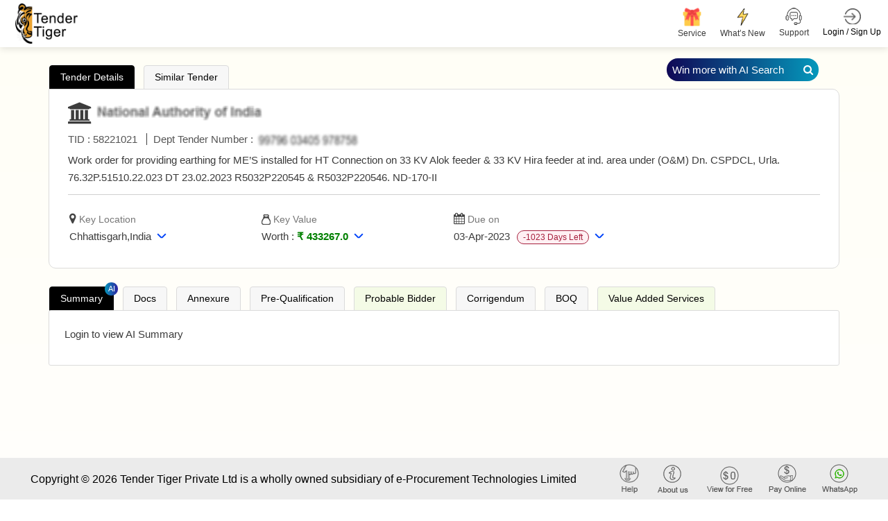

--- FILE ---
content_type: application/javascript
request_url: https://www.tendertiger.com/assets/js/loginSignup.js?v=TcFjrM1QJeCQ3cll3s7IfXNPs-Np__fMnOeJ7OsCPnw
body_size: 2899
content:


function Login() {

    $('#modalloading').modal('show');
    $.ajax({
        method: "Get",
        url: '../User/Login',
        success: function (data) {

            $("#regismodal").html(data);
            $("#BoxLogin").removeClass('d-none');
           
            $("#dv_registrationmodal").modal("show");
            $('#modalloading').modal('hide');
        }
    });
    SiteTracking("Web Logged tab");
}
function Registration() {
    $('#modalloading').modal('show');
    $.ajax({
        method: "Get",
        url: '../User/Registration',
        success: function (data) {

            $("#regismodal").html(data);
            $("#BoxRegistration").removeClass('d-none');
            $("#dv_registrationmodal").modal("show");
            $('#modalloading').modal('hide');
        }
    });
}

function forgotPassword() {
    
    $("#loginbannertag").addClass('d-none');
    $.ajax({
        method: 'GET',
        url: '../User/forgotPassword',
        dataType: 'html',
        contentType: 'application/html; charset=utf-8',
        success: function (data) {
            $("#regismodal").html(data);
            $("#BoxLogin").addClass('d-none');
            $("#BoxForgotPassword").removeClass('d-none');

        }
    });
    event.preventDefault();
}
function GetEmails(apiResponse) {
    $("#loginbannertag").addClass('d-none');
    $.ajax({
        method: "Get",
        url: '../User/GetEmailId',
        data: { apiResponse: apiResponse },
        success: function (data) {
            $("#regismodal").html(data);
            $("#BOXOtpVerification").addClass('d-none');
            $("#BOXGetEmail").removeClass('d-none');

        }
    });
}
function ResendOTP() {
    $("#loginbannertag").addClass('d-none');
    $.ajax({
        method: "Post",
        url: '../User/ResendOtp',
        success: function (data) {
            OTPVerification();
        }
    });
}

function OTPVerification() {
    $("#loginbannertag").addClass('d-none');
    $('#modalloading').modal('hide');
    $("#BOXOtpVerification").removeClass('d-none');

    $.ajax({
        method: "Get",
        url: '../User/OTPVerification',
        success: function (data) {

            $("#regismodal").html(data);
            $("#BoxRegistration").addClass('d-none');
            $("#BoxForgotPassword").addClass('d-none');
            $("#BOXOtpVerification").removeClass('d-none');

            $("#dv_errorsmsg").attr("style", "display:none");

        }
    });
}
function PostEmails() {

    var selectedEmail = document.querySelector('input[name="selectedEmail"]:checked').value.split(',')[1];
    var userId = document.querySelector('input[name="selectedEmail"]:checked').value.split(',')[0];
    $.ajax({
        method: "Get",
        url: '../User/ChangePasswordPartialView',
        data: { UserId: userId, EmailId: selectedEmail, MobileNo: $('#hdnemailIds').val() },
        success: function (data) {
            $("#regismodal").html(data);
            $("#BOXGetEmail").addClass('d-none');
            $("#BOXChangePassword").removeClass('d-none');
        }
    });
}
function checkRegEmail() {
    var rtnFlag = false;
    $.ajax({
        async: false,
        type: "GET",
        url: "../User/CheckEmailAvailability?email=" + $("#txt_RegemailId").val(),
        contentType: "application/json; charset=utf-8",
        dataType: "json",
        success: function (result) {
            var data = JSON.parse(result);
            if (data.SuccessCode == 1) {
                $("#lblMsg").html(data.SuccessMessage);
                //$("#lblMsg").attr("style", "color:#a5233d");
                $("#lblMsg").attr("style", "text-align: left; float: left; margin-bottom: 6px; font-size: 13px; color:#a5233d;");
            }
            else {
                $("#lblMsg").html("");
                rtnFlag = true;
            }
        },
    });
    return rtnFlag;
}



//$('#countrylist').on('change', function () {
//    var isdCode = $(this).val();
//    $('#txt_countryISDCode').val(isdCode);
//    $.ajax({
//        url: '../User/GetCityList',
//        type: "GET",
//        data: {
//            countryISDCode: isdCode
//        },
//        dataType: "json",
//        success: function (data) {
//            var response = $.map(data, function (el) {
//                return {
//                    label: el.text,
//                    val: el.value,
//                };
//            });
//            $('#citylist').empty();
//            response.forEach(function (item) {
//                $('#citylist').append("<option value=" + item.val + ">" + item.label + "</option>");
//            });
//        }
//    });
//});

function PostRegistration() {
    let lblMsgContent = $("#lblMsg").html().trim();
    if ($("#frmUserRegistration").valid()) {
        // Check if an error message is displayed
        if (lblMsgContent !== "") {
            $("#lblMsg").html(lblMsgContent);
            return false; // Prevent registration if there's an error
        }
        $('#modalloading').modal('show');
        var usercaptcha = document.getElementById('txt_captchaInput').value;
        var GeneratedCaptcha = $('#hdncaptchaCode').val();
        if (GeneratedCaptcha != usercaptcha) {
            $("#dv_errorsmsg").html("Invalid Captcha").attr("style", "display:block");
            return false;
        }
        var urlParams = new URLSearchParams(window.location.search);
        var keys = Array.from(urlParams.keys());
		 var firstKey="";
		  var base64Pattern = /^[A-Fa-f0-9]+$/;
        if (keys.length > 0) {
             firstKey = keys[0];
            firstKey = firstKey.trim();
           
        }
        var url = '@Url.Action("UserRegistration", "User")' + (base64Pattern.test(firstKey) ? "?" + firstKey : '');

        var data = $("#frmUserRegistration").serialize();
        $.ajax({
            type: 'POST',
            url: url,
            contentType: 'application/x-www-form-urlencoded; charset=UTF-8',
            data: data,
            success: function (result) {

                var data = JSON.parse(result);
                if ((data.SuccessCode == 5 || data.SuccessCode == 2) && data.ISDCode == 91) {
                    window.location.href = "../User/OTPVerification";

                }
                if (data.SuccessCode == 5 && data.ISDCode != 91) {

                    $('#modalloading').modal('hide');
                    $("#dv_successmsg").html(data.SuccessMessage).attr("style", "display:block");
                    $("#dv_errorsmsg").attr("style", "display:none");
                }
                else if (data.SuccessCode == 2) {

                    $('#modalloading').modal('hide');
                    $("#dv_successmsg").html(data.SuccessMessage).attr("style", "display:block");
                    $("#dv_errorsmsg").attr("style", "display:none");
                }
                else if (data.SuccessCode == 1) {

                    $('#modalloading').modal('hide');
                    $("#dv_successmsg").html(data.SuccessMessage).attr("style", "display:block");
                    $("#dv_errorsmsg").attr("style", "display:none");
                }
                $('#frmUserRegistration')[0].reset();
            },
        });
    }
    // Check if an error message is displayed
    if (lblMsgContent !== "") {
        $("#lblMsg").html(lblMsgContent);
        return false; // Prevent registration if there's an error
    }
}
function PostLogin() {
    if ($("#frmUserLogin").valid()) {
        $('#modalloading').modal('show');
        var data = $("#frmUserLogin").serialize();
        $.ajax({
            type: 'POST',
            url: '../User/Login',
            contentType: 'application/x-www-form-urlencoded; charset=UTF-8',
            data: data,
            success: function (result) {
                var data = JSON.parse(result);
                $('#modalloading').modal('hide');
                if (data.SuccessCode == 1) {
                    OTPVerification();
                }
                else if (data.SuccessCode == 2) {
                    $('#dv_errorsmsg').attr('style', 'display:none');
                    $('#dv_successmsg').html(data.SuccessMessage);
                    $('#dv_successmsg').attr('style', 'display:block');
                }
                else if (data.SuccessCode == 3) {
                    if (data.IsSubscribedUser == 1
                        || data.IsSubscribedUser == 2) {
                        window.location.href = "../Dashboard/Dashboard";
                        Cookies.remove('maintabindex');
                    }
                    else {

                        window.location.href = "../Home/index";
                    }
                }
                else if (data.SuccessCode == 0) {
                    $('#dv_successmsg').attr('style', 'display:none');
                    $('#dv_errorsmsg').html(data.SuccessMessage);
                    $('#dv_errorsmsg').attr('style', 'display:block');
                }
                SiteTracking("Web Logged In");
            },
        });
        event.preventDefault();
    } else {
        $('#modalloading').modal('hide');
    }
    
}


function PostOTP() {
    var OTPNumber = $("#codeBox1").val() + $("#codeBox2").val() + $("#codeBox3").val() + $("#codeBox4").val() + $("#codeBox5").val() + $("#codeBox6").val();
    $.ajax({
        method: "POST",
        url: '../User/OTPVerification',
        data: { OTP: OTPNumber, MobileNo: $('#hdnforgotmobileno').val() },
        dataType: "json",
        success: function (result) {

            var data = JSON.parse(result);

            if (data.SuccessCode == 2 && data.MobileNo != null && data.MobileNo != "") {
                $("#BOXOtpVerification").addClass('d-none');
                GetEmails(result);
            }
            else if (data.SuccessCode == 2) {
                window.location.href = "../ThankYou";

            }
            else {
                $("#OTPMessage").html(data.SuccessMessage);
            }
        }
    });
}
    /* end  for modal popup login flow  BY hemanshi  */

function SiteTracking(TabEventClicked) {
    var tcno = 0;
    var trid = 0;
    if ($('#hdntcno').val() == 0) {
        trid = $('#hdnresultId').val();
    }
    else {
        tcno = $('#hdntcno').val();
    }
    $.ajax({
        type: "POST",
        url: '../CommonMethod/SiteTracking',
        data: { "tabEventClicked": TabEventClicked, "tcNo": tcno, "trid": trid },
        success: function (data) {
        },
        error: function (ex) {
            //alert(ex);
        }
    })
}

--- FILE ---
content_type: application/javascript
request_url: https://www.tendertiger.com/assets/js/sweetalert2.min.js
body_size: 8462
content:
!function(e,t){"object"==typeof exports&&"undefined"!=typeof module?module.exports=t():"function"==typeof define&&define.amd?define(t):e.Sweetalert2=t()}(this,function(){"use strict";var e="swal2-",t=function(t){var n={};for(var o in t)n[t[o]]=e+t[o];return n},n=t(["container","in","iosfix","modal","overlay","fade","show","hide","noanimation","close","title","content","spacer","confirm","cancel","icon","image","input","file","range","select","radio","checkbox","textarea","inputerror","validationerror","progresssteps","activeprogressstep","progresscircle","progressline","loading","styled"]),o=t(["success","warning","info","question","error"]),r={title:"",titleText:"",text:"",html:"",type:null,customClass:"",animation:!0,allowOutsideClick:!0,allowEscapeKey:!0,showConfirmButton:!0,showCancelButton:!1,preConfirm:null,confirmButtonText:"OK",confirmButtonColor:"#3085d6",confirmButtonClass:null,cancelButtonText:"Cancel",cancelButtonColor:"#aaa",cancelButtonClass:null,buttonsStyling:!0,reverseButtons:!1,focusCancel:!1,showCloseButton:!1,showLoaderOnConfirm:!1,imageUrl:null,imageWidth:null,imageHeight:null,imageClass:null,timer:null,width:500,padding:20,background:"#fff",input:null,inputPlaceholder:"",inputValue:"",inputOptions:{},inputAutoTrim:!0,inputClass:null,inputAttributes:{},inputValidator:null,progressSteps:[],currentProgressStep:null,progressStepsDistance:"40px",onOpen:null,onClose:null},i=('\n  <div  role="dialog" aria-labelledby="modalTitleId" aria-describedby="modalContentId" class="'+n.modal+'" tabIndex="-1" >\n    <ul class="'+n.progresssteps+'"></ul>\n    <div class="'+n.icon+" "+o.error+'">\n      <span class="x-mark"><span class="line left"></span><span class="line right"></span></span>\n    </div>\n    <div class="'+n.icon+" "+o.question+'">?</div>\n    <div class="'+n.icon+" "+o.warning+'">!</div>\n    <div class="'+n.icon+" "+o.info+'">i</div>\n    <div class="'+n.icon+" "+o.success+'">\n      <span class="line tip"></span> <span class="line long"></span>\n      <div class="placeholder"></div> <div class="fix"></div>\n    </div>\n    <img class="'+n.image+'">\n    <h2 class="'+n.title+'" id="modalTitleId"></h2>\n    <div id="modalContentId" class="'+n.content+'"></div>\n    <input class="'+n.input+'">\n    <input type="file" class="'+n.file+'">\n    <div class="'+n.range+'">\n      <output></output>\n      <input type="range">\n    </div>\n    <select class="'+n.select+'"></select>\n    <div class="'+n.radio+'"></div>\n    <label for="'+n.checkbox+'" class="'+n.checkbox+'">\n      <input type="checkbox">\n    </label>\n    <textarea class="'+n.textarea+'"></textarea>\n    <div class="'+n.validationerror+'"></div>\n    <hr class="'+n.spacer+'">\n    <button type="button" role="button" tabIndex="0" class="'+n.confirm+'">OK</button>\n    <button type="button" role="button" tabIndex="0" class="'+n.cancel+'">Cancel</button>\n    <span class="'+n.close+'">&times;</span>\n  </div>\n').replace(/(^|\n)\s*/g,""),a=void 0,l=document.getElementsByClassName(n.container);l.length?a=l[0]:(a=document.createElement("div"),a.className=n.container,a.innerHTML=i);var s=function(e,t){e=String(e).replace(/[^0-9a-f]/gi,""),e.length<6&&(e=e[0]+e[0]+e[1]+e[1]+e[2]+e[2]),t=t||0;for(var n="#",o=0;o<3;o++){var r=parseInt(e.substr(2*o,2),16);r=Math.round(Math.min(Math.max(0,r+r*t),255)).toString(16),n+=("00"+r).substr(r.length)}return n},c={previousWindowKeyDown:null,previousActiveElement:null,previousBodyPadding:null},u=function(){if("undefined"==typeof document)return void console.error("SweetAlert2 requires document to initialize");if(!document.getElementsByClassName(n.container).length){document.body.appendChild(a);var e=p(),t=P(e,n.input),o=P(e,n.file),r=e.querySelector("."+n.range+" input"),i=e.querySelector("."+n.range+" output"),l=P(e,n.select),s=e.querySelector("."+n.checkbox+" input"),c=P(e,n.textarea);return t.oninput=function(){_.resetValidationError()},t.onkeydown=function(e){setTimeout(function(){13===e.keyCode&&(e.stopPropagation(),_.clickConfirm())},0)},o.onchange=function(){_.resetValidationError()},r.oninput=function(){_.resetValidationError(),i.value=r.value},r.onchange=function(){_.resetValidationError(),r.previousSibling.value=r.value},l.onchange=function(){_.resetValidationError()},s.onchange=function(){_.resetValidationError()},c.oninput=function(){_.resetValidationError()},e}},d=function(e){return a.querySelector("."+e)},p=function(){return document.body.querySelector("."+n.modal)||u()},f=function(){var e=p();return e.querySelectorAll("."+n.icon)},m=function(){return d(n.title)},v=function(){return d(n.content)},h=function(){return d(n.image)},g=function(){return d(n.spacer)},y=function(){return d(n.progresssteps)},b=function(){return d(n.validationerror)},w=function(){return d(n.confirm)},C=function(){return d(n.cancel)},k=function(){return d(n.close)},S=function(t){var n=[w(),C()];return t&&n.reverse(),n.concat(Array.prototype.slice.call(p().querySelectorAll("button:not([class^="+e+"]), input:not([type=hidden]), textarea, select")))},x=function(e,t){return!!e.classList&&e.classList.contains(t)},E=function(e){if(e.focus(),"file"!==e.type){var t=e.value;e.value="",e.value=t}},B=function(e,t){if(e&&t){var n=t.split(/\s+/).filter(Boolean);n.forEach(function(t){e.classList.add(t)})}},A=function(e,t){if(e&&t){var n=t.split(/\s+/).filter(Boolean);n.forEach(function(t){e.classList.remove(t)})}},P=function(e,t){for(var n=0;n<e.childNodes.length;n++)if(x(e.childNodes[n],t))return e.childNodes[n]},T=function(e,t){t||(t="block"),e.style.opacity="",e.style.display=t},L=function(e){e.style.opacity="",e.style.display="none"},q=function(e){for(;e.firstChild;)e.removeChild(e.firstChild)},M=function(e){return e.offsetWidth||e.offsetHeight||e.getClientRects().length},V=function(e,t){e.style.removeProperty?e.style.removeProperty(t):e.style.removeAttribute(t)},H=function(e){if(!M(e))return!1;if("function"==typeof MouseEvent){var t=new MouseEvent("click",{view:window,bubbles:!1,cancelable:!0});e.dispatchEvent(t)}else if(document.createEvent){var n=document.createEvent("MouseEvents");n.initEvent("click",!1,!1),e.dispatchEvent(n)}else document.createEventObject?e.fireEvent("onclick"):"function"==typeof e.onclick&&e.onclick()},O=function(){var e=document.createElement("div"),t={WebkitAnimation:"webkitAnimationEnd",OAnimation:"oAnimationEnd oanimationend",msAnimation:"MSAnimationEnd",animation:"animationend"};for(var n in t)if(t.hasOwnProperty(n)&&void 0!==e.style[n])return t[n];return!1}(),N=function(){var e=p();if(window.onkeydown=c.previousWindowKeyDown,c.previousActiveElement&&c.previousActiveElement.focus){var t=window.scrollX,n=window.scrollY;c.previousActiveElement.focus(),window.scrollTo(t,n)}clearTimeout(e.timeout)},I=function(){var e="ontouchstart"in window||navigator.msMaxTouchPoints;if(e)return 0;var t=document.createElement("div");t.style.width="50px",t.style.height="50px",t.style.overflow="scroll",document.body.appendChild(t);var n=t.offsetWidth-t.clientWidth;return document.body.removeChild(t),n},j=function(e,t){var n=void 0;return function(){var o=function(){n=null,e()};clearTimeout(n),n=setTimeout(o,t)}},D="function"==typeof Symbol&&"symbol"==typeof Symbol.iterator?function(e){return typeof e}:function(e){return e&&"function"==typeof Symbol&&e.constructor===Symbol&&e!==Symbol.prototype?"symbol":typeof e},W=Object.assign||function(e){for(var t=1;t<arguments.length;t++){var n=arguments[t];for(var o in n)Object.prototype.hasOwnProperty.call(n,o)&&(e[o]=n[o])}return e},U=W({},r),K=[],R=void 0,z=function(e){var t=p();for(var i in e)r.hasOwnProperty(i)||"extraParams"===i||console.warn('SweetAlert2: Unknown parameter "'+i+'"');t.style.width="number"==typeof e.width?e.width+"px":e.width,t.style.padding=e.padding+"px",t.style.background=e.background;var a=m(),l=v(),s=w(),c=C(),u=k();if(e.titleText?a.innerText=e.titleText:a.innerHTML=e.title.split("\n").join("<br>"),e.text||e.html){if("object"===D(e.html))if(l.innerHTML="",0 in e.html)for(var d=0;d in e.html;d++)l.appendChild(e.html[d].cloneNode(!0));else l.appendChild(e.html.cloneNode(!0));else e.html?l.innerHTML=e.html:e.text&&(l.textContent=e.text);T(l)}else L(l);e.showCloseButton?T(u):L(u),t.className=n.modal,e.customClass&&B(t,e.customClass);var b=y(),S=parseInt(null===e.currentProgressStep?_.getQueueStep():e.currentProgressStep,10);e.progressSteps.length?(T(b),q(b),S>=e.progressSteps.length&&console.warn("SweetAlert2: Invalid currentProgressStep parameter, it should be less than progressSteps.length (currentProgressStep like JS arrays starts from 0)"),e.progressSteps.forEach(function(t,o){var r=document.createElement("li");if(B(r,n.progresscircle),r.innerHTML=t,o===S&&B(r,n.activeprogressstep),b.appendChild(r),o!==e.progressSteps.length-1){var i=document.createElement("li");B(i,n.progressline),i.style.width=e.progressStepsDistance,b.appendChild(i)}})):L(b);for(var x=f(),E=0;E<x.length;E++)L(x[E]);if(e.type){var P=!1;for(var M in o)if(e.type===M){P=!0;break}if(!P)return console.error("SweetAlert2: Unknown alert type: "+e.type),!1;var H=t.querySelector("."+n.icon+"."+o[e.type]);switch(T(H),e.type){case"success":B(H,"animate"),B(H.querySelector(".tip"),"animate-success-tip"),B(H.querySelector(".long"),"animate-success-long");break;case"error":B(H,"animate-error-icon"),B(H.querySelector(".x-mark"),"animate-x-mark");break;case"warning":B(H,"pulse-warning")}}var O=h();e.imageUrl?(O.setAttribute("src",e.imageUrl),T(O),e.imageWidth?O.setAttribute("width",e.imageWidth):O.removeAttribute("width"),e.imageHeight?O.setAttribute("height",e.imageHeight):O.removeAttribute("height"),O.className=n.image,e.imageClass&&B(O,e.imageClass)):L(O),e.showCancelButton?c.style.display="inline-block":L(c),e.showConfirmButton?V(s,"display"):L(s);var N=g();e.showConfirmButton||e.showCancelButton?T(N):L(N),s.innerHTML=e.confirmButtonText,c.innerHTML=e.cancelButtonText,e.buttonsStyling&&(s.style.backgroundColor=e.confirmButtonColor,c.style.backgroundColor=e.cancelButtonColor),s.className=n.confirm,B(s,e.confirmButtonClass),c.className=n.cancel,B(c,e.cancelButtonClass),e.buttonsStyling?(B(s,n.styled),B(c,n.styled)):(A(s,n.styled),A(c,n.styled),s.style.backgroundColor=s.style.borderLeftColor=s.style.borderRightColor="",c.style.backgroundColor=c.style.borderLeftColor=c.style.borderRightColor=""),e.animation===!0?A(t,n.noanimation):B(t,n.noanimation)},Q=function(e,t){var o=p();e?(B(o,n.show),B(a,n.fade),A(o,n.hide)):A(o,n.fade),T(o),a.style.overflowY="hidden",O&&!x(o,n.noanimation)?o.addEventListener(O,function e(){o.removeEventListener(O,e),a.style.overflowY="auto"}):a.style.overflowY="auto",B(document.documentElement,n.in),B(document.body,n.in),B(a,n.in),Y(),J(),c.previousActiveElement=document.activeElement,null!==t&&"function"==typeof t&&setTimeout(function(){t(o)})},Y=function(){null===c.previousBodyPadding&&document.body.scrollHeight>window.innerHeight&&(c.previousBodyPadding=document.body.style.paddingRight,document.body.style.paddingRight=I()+"px")},Z=function(){null!==c.previousBodyPadding&&(document.body.style.paddingRight=c.previousBodyPadding,c.previousBodyPadding=null)},J=function(){var e=/iPad|iPhone|iPod/.test(navigator.userAgent)&&!window.MSStream;if(e&&!x(document.body,n.iosfix)){var t=document.body.scrollTop;document.body.style.top=t*-1+"px",B(document.body,n.iosfix)}},X=function(){if(x(document.body,n.iosfix)){var e=parseInt(document.body.style.top,10);A(document.body,n.iosfix),document.body.style.top="",document.body.scrollTop=e*-1}},$=function(){for(var e=arguments.length,t=Array(e),o=0;o<e;o++)t[o]=arguments[o];if(void 0===t[0])return console.error("SweetAlert2 expects at least 1 attribute!"),!1;var r=W({},U);switch(D(t[0])){case"string":r.title=t[0],r.html=t[1],r.type=t[2];break;case"object":W(r,t[0]),r.extraParams=t[0].extraParams,"email"===r.input&&null===r.inputValidator&&(r.inputValidator=function(e){return new Promise(function(t,n){var o=/^[a-zA-Z0-9.+_-]+@[a-zA-Z0-9.-]+\.[a-zA-Z]{2,6}$/;o.test(e)?t():n("Invalid email address")})});break;default:return console.error('SweetAlert2: Unexpected type of argument! Expected "string" or "object", got '+D(t[0])),!1}z(r);var i=p();return new Promise(function(e,t){r.timer&&(i.timeout=setTimeout(function(){_.closeModal(r.onClose),t("timer")},r.timer));var o=function(e){if(e=e||r.input,!e)return null;switch(e){case"select":case"textarea":case"file":return P(i,n[e]);case"checkbox":return i.querySelector("."+n.checkbox+" input");case"radio":return i.querySelector("."+n.radio+" input:checked")||i.querySelector("."+n.radio+" input:first-child");case"range":return i.querySelector("."+n.range+" input");default:return P(i,n.input)}},l=function(){var e=o();if(!e)return null;switch(r.input){case"checkbox":return e.checked?1:0;case"radio":return e.checked?e.value:null;case"file":return e.files.length?e.files[0]:null;default:return r.inputAutoTrim?e.value.trim():e.value}};r.input&&setTimeout(function(){var e=o();e&&E(e)},0);for(var u=function(t){r.showLoaderOnConfirm&&_.showLoading(),r.preConfirm?r.preConfirm(t,r.extraParams).then(function(n){_.closeModal(r.onClose),e(n||t)},function(e){_.hideLoading(),e&&_.showValidationError(e)}):(_.closeModal(r.onClose),e(t))},d=function(e){var n=e||window.event,o=n.target||n.srcElement,i=w(),a=C(),c=i===o||i.contains(o),d=a===o||a.contains(o);switch(n.type){case"mouseover":case"mouseup":r.buttonsStyling&&(c?i.style.backgroundColor=s(r.confirmButtonColor,-.1):d&&(a.style.backgroundColor=s(r.cancelButtonColor,-.1)));break;case"mouseout":r.buttonsStyling&&(c?i.style.backgroundColor=r.confirmButtonColor:d&&(a.style.backgroundColor=r.cancelButtonColor));break;case"mousedown":r.buttonsStyling&&(c?i.style.backgroundColor=s(r.confirmButtonColor,-.2):d&&(a.style.backgroundColor=s(r.cancelButtonColor,-.2)));break;case"click":c&&_.isVisible()?r.input?!function(){var e=l();r.inputValidator?(_.disableInput(),r.inputValidator(e,r.extraParams).then(function(){_.enableInput(),u(e)},function(e){_.enableInput(),e&&_.showValidationError(e)})):u(e)}():u(!0):d&&_.isVisible()&&(_.closeModal(r.onClose),t("cancel"))}},f=i.querySelectorAll("button"),x=0;x<f.length;x++)f[x].onclick=d,f[x].onmouseover=d,f[x].onmouseout=d,f[x].onmousedown=d;k().onclick=function(){_.closeModal(r.onClose),t("close")},a.onclick=function(e){e.target===a&&r.allowOutsideClick&&(_.closeModal(r.onClose),t("overlay"))};var q=w(),V=C();r.reverseButtons?q.parentNode.insertBefore(V,q):q.parentNode.insertBefore(q,V);var O=function(e,t){for(var n=S(r.focusCancel),o=0;o<n.length;o++){e+=t,e===n.length?e=0:e===-1&&(e=n.length-1);var i=n[e];if(M(i))return i.focus()}},N=function(e){var n=e||window.event,o=n.keyCode||n.which;if([9,13,32,27].indexOf(o)!==-1){for(var i=n.target||n.srcElement,a=S(r.focusCancel),l=-1,s=0;s<a.length;s++)if(i===a[s]){l=s;break}9===o?(n.shiftKey?O(l,-1):O(l,1),n.stopPropagation(),n.preventDefault()):13===o||32===o?l===-1&&(r.focusCancel?H(V,n):H(q,n)):27===o&&r.allowEscapeKey===!0&&(_.closeModal(r.onClose),t("esc"))}};c.previousWindowKeyDown=window.onkeydown,window.onkeydown=N,r.buttonsStyling&&(q.style.borderLeftColor=r.confirmButtonColor,q.style.borderRightColor=r.confirmButtonColor),_.showLoading=_.enableLoading=function(){T(g()),T(q,"inline-block"),B(q,n.loading),B(i,n.loading),q.disabled=!0,V.disabled=!0},_.hideLoading=_.disableLoading=function(){r.showConfirmButton||(L(q),r.showCancelButton||L(g())),A(q,n.loading),A(i,n.loading),q.disabled=!1,V.disabled=!1},_.getTitle=function(){return m()},_.getContent=function(){return v()},_.getInput=function(){return o()},_.getImage=function(){return h()},_.getConfirmButton=function(){return w()},_.getCancelButton=function(){return C()},_.enableButtons=function(){q.disabled=!1,V.disabled=!1},_.disableButtons=function(){q.disabled=!0,V.disabled=!0},_.enableConfirmButton=function(){q.disabled=!1},_.disableConfirmButton=function(){q.disabled=!0},_.enableInput=function(){var e=o();if(!e)return!1;if("radio"===e.type)for(var t=e.parentNode.parentNode,n=t.querySelectorAll("input"),r=0;r<n.length;r++)n[r].disabled=!1;else e.disabled=!1},_.disableInput=function(){var e=o();if(!e)return!1;if(e&&"radio"===e.type)for(var t=e.parentNode.parentNode,n=t.querySelectorAll("input"),r=0;r<n.length;r++)n[r].disabled=!0;else e.disabled=!0},_.recalculateHeight=j(function(){var e=p(),t=e.style.display;e.style.minHeight="",T(e),e.style.minHeight=e.scrollHeight+1+"px",e.style.display=t},50),_.showValidationError=function(e){var t=b();t.innerHTML=e,T(t);var r=o();r&&(E(r),B(r,n.inputerror))},_.resetValidationError=function(){var e=b();L(e),_.recalculateHeight();var t=o();t&&A(t,n.inputerror)},_.getProgressSteps=function(){return r.progressSteps},_.setProgressSteps=function(e){r.progressSteps=e,z(r)},_.showProgressSteps=function(){T(y())},_.hideProgressSteps=function(){L(y())},_.enableButtons(),_.hideLoading(),_.resetValidationError();for(var I=["input","file","range","select","radio","checkbox","textarea"],W=void 0,U=0;U<I.length;U++){var K=n[I[U]],Y=P(i,K);if(W=o(I[U])){for(var Z in W.attributes)if(W.attributes.hasOwnProperty(Z)){var J=W.attributes[Z].name;"type"!==J&&"value"!==J&&W.removeAttribute(J)}for(var X in r.inputAttributes)W.setAttribute(X,r.inputAttributes[X])}Y.className=K,r.inputClass&&B(Y,r.inputClass),L(Y)}var $=void 0;!function(){switch(r.input){case"text":case"email":case"password":case"number":case"tel":W=P(i,n.input),W.value=r.inputValue,W.placeholder=r.inputPlaceholder,W.type=r.input,T(W);break;case"file":W=P(i,n.file),W.placeholder=r.inputPlaceholder,W.type=r.input,T(W);break;case"range":var e=P(i,n.range),t=e.querySelector("input"),a=e.querySelector("output");t.value=r.inputValue,t.type=r.input,a.value=r.inputValue,T(e);break;case"select":var l=P(i,n.select);if(l.innerHTML="",r.inputPlaceholder){var s=document.createElement("option");s.innerHTML=r.inputPlaceholder,s.value="",s.disabled=!0,s.selected=!0,l.appendChild(s)}$=function(e){for(var t in e){var n=document.createElement("option");n.value=t,n.innerHTML=e[t],r.inputValue===t&&(n.selected=!0),l.appendChild(n)}T(l),l.focus()};break;case"radio":var c=P(i,n.radio);c.innerHTML="",$=function(e){for(var t in e){var o=document.createElement("input"),i=document.createElement("label"),a=document.createElement("span");o.type="radio",o.name=n.radio,o.value=t,r.inputValue===t&&(o.checked=!0),a.innerHTML=e[t],i.appendChild(o),i.appendChild(a),i.for=o.id,c.appendChild(i)}T(c);var l=c.querySelectorAll("input");l.length&&l[0].focus()};break;case"checkbox":var u=P(i,n.checkbox),d=o("checkbox");d.type="checkbox",d.value=1,d.id=n.checkbox,d.checked=Boolean(r.inputValue);var p=u.getElementsByTagName("span");p.length&&u.removeChild(p[0]),p=document.createElement("span"),p.innerHTML=r.inputPlaceholder,u.appendChild(p),T(u);break;case"textarea":var f=P(i,n.textarea);f.value=r.inputValue,f.placeholder=r.inputPlaceholder,T(f);break;case null:break;default:console.error('SweetAlert2: Unexpected type of input! Expected "text", "email", "password", "select", "checkbox", "textarea" or "file", got "'+r.input+'"')}}(),"select"!==r.input&&"radio"!==r.input||(r.inputOptions instanceof Promise?(_.showLoading(),r.inputOptions.then(function(e){_.hideLoading(),$(e)})):"object"===D(r.inputOptions)?$(r.inputOptions):console.error("SweetAlert2: Unexpected type of inputOptions! Expected object or Promise, got "+D(r.inputOptions))),Q(r.animation,r.onOpen),O(-1,1),a.scrollTop=0,"undefined"==typeof MutationObserver||R||(R=new MutationObserver(_.recalculateHeight),R.observe(i,{childList:!0,characterData:!0,subtree:!0}))})},_=function e(){for(var t=arguments.length,n=Array(t),o=0;o<t;o++)n[o]=arguments[o];return e.isVisible()&&e.close(),$.apply(void 0,n)};return _.isVisible=function(){var e=p();return M(e)},_.queue=function(e){K=e;var t=p(),n=function(){K=[],t.removeAttribute("data-queue-step")},o=[];return new Promise(function(e,r){!function i(a,l){a<K.length?(t.setAttribute("data-queue-step",a),_(K[a]).then(function(e){o.push(e),i(a+1,l)},function(e){n(),r(e)})):(n(),e(o))}(0)})},_.getQueueStep=function(){return p().getAttribute("data-queue-step")},_.insertQueueStep=function(e,t){return t&&t<K.length?K.splice(t,0,e):K.push(e)},_.deleteQueueStep=function(e){"undefined"!=typeof K[e]&&K.splice(e,1)},_.close=_.closeModal=function(e){var t=p();A(t,n.show),B(t,n.hide);var r=t.querySelector("."+n.icon+"."+o.success);A(r,"animate"),A(r.querySelector(".tip"),"animate-success-tip"),A(r.querySelector(".long"),"animate-success-long");var i=t.querySelector("."+n.icon+"."+o.error);A(i,"animate-error-icon"),A(i.querySelector(".x-mark"),"animate-x-mark");var l=t.querySelector("."+n.icon+"."+o.warning);A(l,"pulse-warning"),N();var s=function(){L(t),t.style.minHeight="",A(document.documentElement,n.in),A(document.body,n.in),A(a,n.in),Z(),X()};O&&!x(t,n.noanimation)?t.addEventListener(O,function e(){t.removeEventListener(O,e),x(t,n.hide)&&s()}):s(),null!==e&&"function"==typeof e&&setTimeout(function(){e(t)})},_.clickConfirm=function(){return w().click()},_.clickCancel=function(){return C().click()},_.setDefaults=function(e){if(!e||"object"!==("undefined"==typeof e?"undefined":D(e)))return console.error("SweetAlert2: the argument for setDefaults() is required and has to be a object");for(var t in e)r.hasOwnProperty(t)||"extraParams"===t||(console.warn('SweetAlert2: Unknown parameter "'+t+'"'),delete e[t]);W(U,e)},_.resetDefaults=function(){U=W({},r)},_.noop=function(){},_.version="6.3.8",_.default=_,_}),window.Sweetalert2&&(window.sweetAlert=window.swal=window.Sweetalert2);

--- FILE ---
content_type: application/javascript
request_url: https://www.tendertiger.com/assets/js/chartscommon.js?v=OrS-lJX8lVOGNhPcPlBE-Nloxpqgovxbi2pcZu6-VwQ
body_size: 4127
content:
var Label = "";
var ChartType;

var bidderOrganizationData = "";
var bidderLocationData = "";
var bidderkeywordData = "";
var objectToBeConvertBidder = {};
async function GetBidderHistory(url, BidderId) {
    bidderOrganizationData = "";
    bidderLocationData = "";
    bidderkeywordData = "";
    if (BidderId == '') {
        BidderId = $("#hdn_bidderid").val();
    }
    var data = await awaitableAjaxCallForBidderhistory("get", "", url + "?bidderId=" + parseInt(BidderId));
    data = JSON.parse(data);
    $('#lbl_Chrttitle').text("Bidder History");
    $('#dv_bidbyvalue').removeClass("Active");
    $("#dv_bidbyvalue").attr("style", "");
    $(".value").hide();
    $(".value").attr("style", "display: none;");
    $('#dv_bidbylocation').removeClass("Active");
    $("#dv_bidbylocation").attr("style", "");
    $(".location").hide();
    $(".location").attr("style", "display: none;");
    $('#dv_bidbyorg').addClass("Active");
    $("#dv_bidbyorg").attr("style", "");
    $(".organisation").show();
    $(".organisation").attr("style", "display: flex;");
    $('#idbylocation').text("By Keyword");
    $('#idbyvalue').text("By Location");
    bidderOrganizationData = data.organisation;
    bidderLocationData = data.Location;
    bidderkeywordData = data.keyword;
    $('.tab-btn.hover-b').click();
    $("#bar-chart-tab").click();
    objectToBeConvertBidder.ChartType = "bar";
    objectToBeConvertBidder.IsBidder = "bidder";
    objectToBeConvertBidder.Type = "companyname";
    var obj = new FormDataObj(objectToBeConvertBidder);
    if (data.organisation != null || data.organisation != '') {
        ClickGenerateChart(obj.fill_Id, bidderOrganizationData, obj.labelOfChart, obj.ChartTypeAccordingToData);
    }
    $('#GraphDiv').modal('show');
    $("#popBidderChart").modal('hide');
}

function awaitableAjaxCallForBidderhistory(method, data = "", url) {
    return $.ajax({
        type: method,
        url: url,
        async: false,

    });
}

function GetTextFromSelect(val) {
    return (val.options[val.selectedIndex].text.toLowerCase());
}

function fn_showtendercharts() {
    $('#GraphDiv').modal('show');
}

$('#close').click(function () {
    $('#GraphDiv').modal('hide');
})
$('#GraphDiv .btn-close').click(function () {
    $('#GraphDiv').modal('hide');
})
var tenderID;
var genData = [];
var xProperies = [];
function ClickGenerateChart(id, data, lableOfXaxis, chrtType) {    
    tenderID = id;
    var data1 = JSON.parse(data)
    genData = [];
    xProperies = [];
    for (var i = 0; i < data1.length; i++) {
        genData.push({
            name: data1[i].Label.toLowerCase().replace(/\b[a-z]/g, function (letter) {
                return letter.toUpperCase();
            }),
            y: parseInt(data1[i].Value),
        });
    }
    for (var i = 0; i < genData.length; i++) {
        xProperies.push(
            genData[i].name
        )
    }
    if (chrtType == "bar") {
        GenBarChart(lableOfXaxis);
    }
    else if (chrtType == "pie") {
        GenPieChart(lableOfXaxis);
    }
    else if (chrtType == "line") {
        GenLineChart(lableOfXaxis);
    }

    else if (chrtType == "radial") {
        GenRadialChart(lableOfXaxis)
    }
}

function GenBarChart(label) {
    Highcharts.chart(tenderID, {
        colors: ['#E5B3BB', '#C47482', '#C6C9D0', '#E5B3BB', '#C47482', '#C6C9D0', '#E5B3BB', '#C47482', '#C6C9D0', '#E5B3BB'],
        chart: {
            height: '600px',
            type: 'column',
            zoomType: 'x',
            panning: true,
            panKey: 'shift',

            options3d: {
                enabled: true,
                alpha: 15,
                beta: 15,
                depth: 50,
                viewDistance: 25
            },
        },
        title: {
            align: 'center',
            text: "&nbsp;",
            useHTML: true,
            style: {
                color: '#8395a7',
                fontSize: '16px',
                fontWeight: 'bold',
                textTransform: "uppercase",
            }
        },

        subtitle: {
            align: 'left',
        },
        accessibility: {
            announceNewData: {
                enabled: true
            }
        },
        xAxis: {
            title: {
                text: 'Tender ' + label
            },
            type: 'category'

        },
        yAxis: {
            crosshair: {
                enabled: true,
                color: '#333'
            },
            title: {
                text: "Tender Count"
            }

        },
        plotOptions: {
            column: {
                cursor: 'pointer',
                dataLabels: {
                    enabled: true,
                    format: '<span style="font-weight: 700;">{point.y}</span>',
                }
            }
        },
        legend: {
            enabled: false
        },
        tooltip: {
            headerFormat: '<span style="font-size:13px">{series.name}</span><br>',
            pointFormat: '<span style="color:{point.color}">{point.name}</span>: <b>{point.y:1f}</b>'
        },
        series: [
            {
                name: label,
                colorByPoint: true,
                data: genData,
                maxPointWidth: 50,
                dataLabels: {
                    enabled: true,
                }
            }
        ],
    });
}
function GenPieChart(label) {
    Highcharts.chart(tenderID, {
        colors: ['#E5B3BB', '#C47482', '#C6C9D0', '#E5B3BB', '#C47482', '#C6C9D0', '#E5B3BB', '#C47482', '#C6C9D0', '#E5B3BB'],
        chart: {
            height: '600px',
            plotBackgroundColor: null,
            plotBorderWidth: null,
            plotShadow: false,
            type: 'pie',
            options3d: {
                enabled: true,
                alpha: 15,
                beta: 15,
                depth: 50,
                viewDistance: 25
            }
        },
        title: {
            text: "&nbsp;",
            align: 'center',
            useHTML: true,
            style: {
                color: '#8395a7',
                fontSize: '16px',
                fontWeight: 'bold',
                textTransform: "uppercase",
            }
        },
        tooltip: {
            pointFormat: '{series.name}: <b>{point.y:1f}</b>'
        },
        accessibility: {
            point: {
                valueSuffix: '%'
            }
        },
        legend: {
            layout: 'vertical',
            align: 'center',
            verticalAlign: 'bottom'
        },
        plotOptions: {
            pie: {
                allowPointSelect: true,
                cursor: 'pointer',
                dataLabels: {
                    enabled: true,
                    format: '<b>{point.name}</b>: {point.y:1f}',
                    connectorColor: 'silver'
                }
            }
        },
        series: [{
            name: 'Tender ' + label,
            data: genData
        }]
    });
}
function GenLineChart(label) {

    Highcharts.chart(tenderID, {
        chart: {
            height: '600px',
            type: 'spline',
            zoomType: 'x',
            panning: true,
            panKey: 'shift',
            cursor: 'pointer',
            options3d: {
                enabled: true,
                alpha: 15,
                beta: 15,
                depth: 50,
                viewDistance: 25
            },

            scrollbar: {
                minWidth: 15,
                enabled: true,
                barBackgroundColor: '#a5233d',
            }

        },
        colors: ['#E5B3BB', '#C47482', '#C6C9D0', '#E5B3BB', '#C47482', '#C6C9D0', '#E5B3BB', '#C47482', '#C6C9D0', '#E5B3BB'],
        title: {
            text: "&nbsp;",
            align: 'center',
            useHTML: true,
            style: {
                color: '#8395a7',
                fontSize: '16px',
                fontWeight: 'bold',
                textTransform: "uppercase",
            }
        },
        yAxis: {
            crosshair: {
                enabled: true,
                color: '#333'
            },
            title: {
                text: 'Tender Count'
            }
        },
        
        xAxis: {
            categories: xProperies
        },
        legend: {
            enabled: false,
            layout: 'vertical',
            align: 'center',
            verticalAlign: 'bottom'
        },

        plotOptions: {
            series: {
                label: {
                    connectorAllowed: true,
                    format: '{point.y}'
                }
            }
        },

        series: [{
            name: 'Tender ' + label,
            data: genData,
            dataLabels: {
                enabled: true,
            }
        }],

        responsive: {
            rules: [{
                condition: {
                    maxWidth: 500
                },
                chartOptions: {
                    legend: {
                        layout: 'horizontal',
                        align: 'center',
                        verticalAlign: 'bottom'
                    }
                }
            }]
        }

    });
}
function GenRadialChart(label) {
    Highcharts.chart(tenderID, {
        colors: ['#E5B3BB', '#C47482', '#C6C9D0', '#E5B3BB', '#C47482', '#C6C9D0', '#E5B3BB', '#C47482', '#C6C9D0', '#E5B3BB'],
        chart: {
            height: '600px',
            type: 'column',
            inverted: true,
            polar: true,
            zoomType: 'y',
            panning: true,
            panKey: 'shift'
        },
        title: {
            text: "&nbsp;",
            align: 'center',
            useHTML: true,
            style: {
                color: '#8395a7',
                fontSize: '16px',
                fontWeight: 'bold',
                textTransform: "uppercase",
            }
        },
        
        tooltip: {
            pointFormat: '{series.name}: <b>{point.y:1f}</b>'
        },
        pane: {
            size: '85%',
            innerSize: '25%',
            endAngle: 280
        },
        xAxis: {
            labels: {
                align: 'right',
                useHTML: true,
                allowOverlap: true,
                step: 1,
                y: 3,
                style: {
                    fontSize: '13px'
                }
            },
            lineWidth: 0,
            categories: xProperies.splice(0, 6)
        },
        yAxis: {
            crosshair: {
                enabled: true,
                color: '#333'
            },
            lineWidth: 0,
            reversedStacks: false,
            endOnTick: true,
            showLastLabel: true
        },
        plotOptions: {
            column: {
                stacking: 'normal',
                borderWidth: 0,
                pointPadding: 0,
                groupPadding: 0.15,
                colorByPoint: true

            }
        },
        series: [{
            name: 'Tender ' + label,
            data: genData.splice(0, 6)
        }]
    });
}


$('.hover-v.b-chart a').trigger('click');

$(document).ready(function () {
    $("#bar-chart-tab").click(function () {
        $(".bar-chart-tab").show();
        $(".pie-chart-tab,.line-chart-tab,.radial-chart-tab").hide();
        $("#bar-chart-tab").addClass("active");
        $("#pie-chart-tab,#line-chart-tab,#radial-chart-tab").removeClass("active");
    });
    $("#pie-chart-tab").click(function () {
        objectToBeConvertBidder.ChartType = "pie";
        objectToBeConvertBidder.IsBidder = "bidder";
        objectToBeConvertBidder.Type = "companyname";
        var obj = new FormDataObj(objectToBeConvertBidder);
        ClickGenerateChart(obj.fill_Id, bidderOrganizationData, obj.labelOfChart, obj.ChartTypeAccordingToData);
        $(".bar-chart-tab,.line-chart-tab,.radial-chart-tab").hide();
        $(".pie-chart-tab").show();
        $("#pie-chart-tab").addClass("active");
        $("#bar-chart-tab,#line-chart-tab,#radial-chart-tab").removeClass("active");
    });
    $("#line-chart-tab").click(function () {
        objectToBeConvertBidder.ChartType = "line";
        objectToBeConvertBidder.IsBidder = "bidder";
        objectToBeConvertBidder.Type = "companyname";
        var obj = new FormDataObj(objectToBeConvertBidder);
        ClickGenerateChart(obj.fill_Id, bidderOrganizationData, obj.labelOfChart, obj.ChartTypeAccordingToData);
        $(".pie-chart-tab,.bar-chart-tab,.radial-chart-tab").hide();
        $(".line-chart-tab").show();
        $("#line-chart-tab").addClass("active");
        $("#bar-chart-tab,#pie-chart-tab,#radial-chart-tab").removeClass("active");
    });
    $("#radial-chart-tab").click(function () {
        objectToBeConvertBidder.ChartType = "radial";
        objectToBeConvertBidder.IsBidder = "bidder";
        objectToBeConvertBidder.Type = "companyname";
        var obj = new FormDataObj(objectToBeConvertBidder);
        ClickGenerateChart(obj.fill_Id, bidderOrganizationData, obj.labelOfChart, obj.ChartTypeAccordingToData);
        $(".pie-chart-tab,.bar-chart-tab,.line-chart-tab").hide();
        $(".radial-chart-tab").show();
        $("#radial-chart-tab").addClass("active");
        $("#bar-chart-tab,#pie-chart-tab,#line-chart-tab").removeClass("active");
    });
});

$(document).ready(function () {
    $("#bar-chart-tab-location").click(function () {
        objectToBeConvertBidder.ChartType = "bar";
        objectToBeConvertBidder.IsBidder = "bidder";
        objectToBeConvertBidder.Type = "statename";
        var obj = new FormDataObj(objectToBeConvertBidder);
        ClickGenerateChart(obj.fill_Id, bidderkeywordData, obj.labelOfChart, obj.ChartTypeAccordingToData);
        $(".bar-chart-tab-location").show();
        $(".pie-chart-tab-location,.line-chart-tab-location,.radial-chart-tab-location").hide();
        $("#bar-chart-tab-location").addClass("active");
        $("#pie-chart-tab-location,#line-chart-tab-location,#radial-chart-tab-location").removeClass("active");
    });
    $("#pie-chart-tab-location").click(function () {
        objectToBeConvertBidder.ChartType = "pie";
        objectToBeConvertBidder.IsBidder = "bidder";
        objectToBeConvertBidder.Type = "statename";
        var obj = new FormDataObj(objectToBeConvertBidder);
        ClickGenerateChart(obj.fill_Id, bidderkeywordData, obj.labelOfChart, obj.ChartTypeAccordingToData);
        $(".bar-chart-tab-location,.line-chart-tab-location,.radial-chart-tab-location").hide();
        $(".pie-chart-tab-location").show();
        $("#pie-chart-tab-location").addClass("active");
        $("#bar-chart-tab-location,#line-chart-tab-location,#radial-chart-tab-location").removeClass("active");
    });
    $("#line-chart-tab-location").click(function () {
        objectToBeConvertBidder.ChartType = "line";
        objectToBeConvertBidder.IsBidder = "bidder";
        objectToBeConvertBidder.Type = "statename";
        var obj = new FormDataObj(objectToBeConvertBidder);
        ClickGenerateChart(obj.fill_Id, bidderkeywordData, obj.labelOfChart, obj.ChartTypeAccordingToData);
        $(".pie-chart-tab-location,.bar-chart-tab-location,.radial-chart-tab-location").hide();
        $(".line-chart-tab-location").show();
        $("#line-chart-tab-location").addClass("active");
        $("#bar-chart-tab-location,#pie-chart-tab-location,#radial-chart-tab-location").removeClass("active");
    });
    $("#radial-chart-tab-location").click(function () {
        objectToBeConvertBidder.ChartType = "radial";
        objectToBeConvertBidder.IsBidder = "bidder";
        objectToBeConvertBidder.Type = "statename";
        var obj = new FormDataObj(objectToBeConvertBidder);
        ClickGenerateChart(obj.fill_Id, bidderkeywordData, obj.labelOfChart, obj.ChartTypeAccordingToData);
        $(".pie-chart-tab-location,.bar-chart-tab-location,.line-chart-tab-location").hide();
        $(".radial-chart-tab-location").show();
        $("#radial-chart-tab-location").addClass("active");
        $("#bar-chart-tab-location,#pie-chart-tab-location,#line-chart-tab-location").removeClass("active");
    });
});

$(document).ready(function () {
    $("#bar-chart-tab-value").click(function () {
        objectToBeConvertBidder.ChartType = "bar";
        objectToBeConvertBidder.IsBidder = "bidder";
        objectToBeConvertBidder.Type = "tendervalue";
        var obj = new FormDataObj(objectToBeConvertBidder);
        ClickGenerateChart(obj.fill_Id, bidderLocationData, obj.labelOfChart, obj.ChartTypeAccordingToData);
        $(".bar-chart-tab-value").show();
        $(".pie-chart-tab-value,.line-chart-tab-value,.radial-chart-tab-value").hide();
        $("#bar-chart-tab-value").addClass("active");
        $("#pie-chart-tab-value,#line-chart-tab-value,#radial-chart-tab-value").removeClass("active");
    });
    $("#pie-chart-tab-value").click(function () {
        objectToBeConvertBidder.ChartType = "pie";
        objectToBeConvertBidder.IsBidder = "bidder";
        objectToBeConvertBidder.Type = "tendervalue";
        var obj = new FormDataObj(objectToBeConvertBidder);
        ClickGenerateChart(obj.fill_Id, bidderLocationData, obj.labelOfChart, obj.ChartTypeAccordingToData);
        $(".bar-chart-tab-value,.line-chart-tab-value,.radial-chart-tab-value").hide();
        $(".pie-chart-tab-value").show();
        $("#pie-chart-tab-value").addClass("active");
        $("#bar-chart-tab-value,#line-chart-tab-value,#radial-chart-tab-value").removeClass("active");
    });
    $("#line-chart-tab-value").click(function () {
        objectToBeConvertBidder.ChartType = "line";
        objectToBeConvertBidder.IsBidder = "bidder";
        objectToBeConvertBidder.Type = "tendervalue";
        var obj = new FormDataObj(objectToBeConvertBidder);
        ClickGenerateChart(obj.fill_Id, bidderLocationData, obj.labelOfChart, obj.ChartTypeAccordingToData);
        $(".pie-chart-tab-value,.bar-chart-tab-value,.radial-chart-tab-value").hide();
        $(".line-chart-tab-value").show();
        $("#line-chart-tab-value").addClass("active");
        $("#bar-chart-tab-value,#pie-chart-tab-value,#radial-chart-tab-value").removeClass("active");
    });
    $("#radial-chart-tab-value").click(function () {
        objectToBeConvertBidder.ChartType = "radial";
        objectToBeConvertBidder.IsBidder = "bidder";
        objectToBeConvertBidder.Type = "tendervalue";
        var obj = new FormDataObj(objectToBeConvertBidder);
        ClickGenerateChart(obj.fill_Id, bidderLocationData, obj.labelOfChart, obj.ChartTypeAccordingToData);
        $(".pie-chart-tab-value,.bar-chart-tab-value,.line-chart-tab-value").hide();
        $(".radial-chart-tab-value").show();
        $("#radial-chart-tab-value").addClass("active");
        $("#bar-chart-tab-value,#pie-chart-tab-value,#line-chart-tab-value").removeClass("active");
    });
});
var RenderData = "";
$(document).ready(function () {
    $("#div_topTapChart div").click(function () {      
        if (document.querySelector('#div_topTapChart > div.Active')) {
            var removeClassElement = document.querySelector('#div_topTapChart > div.Active')
            removeClassElement.classList.toggle("Active")
        }
        $(this).addClass("Active");
        var valueOfChart = $('#div_topTapChart div.Active').text().replace("By", "").trim().toLowerCase();
        if (valueOfChart) {
            if (valueOfChart == "location") {
                valueOfChart = "value";
            }
            $(".chartbox").not("." + valueOfChart).hide();
            if (valueOfChart == "keyword") {
                valueOfChart = "location";
            }
            $("." + valueOfChart).show();
            $("." + valueOfChart + ".chartbox").attr("style", "display:flex");
        } else {
            $(".chartbox").hide();
        }
        LengthObj = 0;
        var ForLAbel = $('.tab-btn.Active').text().trim().toLowerCase();
        var activeTab = $('.tab-btn.Active').text().trim().replace(' ', '');
        var ForLAbelChk = $('.tab-btn.Active').text().trim().replace("By ", "").toLowerCase();
        RenderData = "";
        switch (ForLAbelChk) {
            case "organisation":
                ForLAbel = "companyname";
                RenderData = bidderOrganizationData;
                break;
            case "location":
                ForLAbel = "tendervalue"
                RenderData = bidderLocationData;
                break;
            case "keyword":
                ForLAbel = "statename"
                RenderData = bidderkeywordData;
                break;
            default:
                ForLAbel = "tendervalue"
                RenderData = bidderOrganizationData;
                break;
        }
        if (ForLAbel == 'companyname') {
            $('#bar-chart-tab').click();
        }
        else if (ForLAbel == 'tendervalue') {
            $('#bar-chart-tab-value').click();
        }
        else {
            $('#bar-chart-tab-location').click();
        }
        objectToBeConvertBidder.ChartType = "bar";
        objectToBeConvertBidder.IsBidder = "bidder";
        objectToBeConvertBidder.Type = ForLAbel;
        var obj = new FormDataObj(objectToBeConvertBidder);
        ClickGenerateChart(obj.fill_Id, RenderData, obj.labelOfChart, obj.ChartTypeAccordingToData);
    })
})